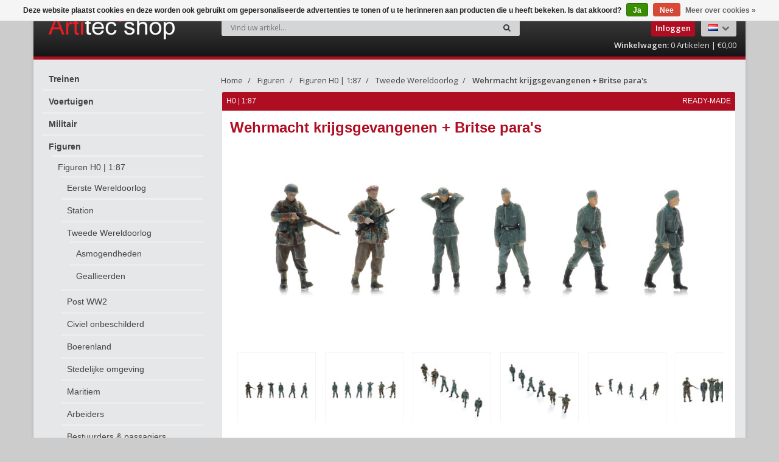

--- FILE ---
content_type: text/html;charset=utf-8
request_url: https://www.artitecshop.com/nl/wm-krijgsgevangenen-britse-paras-6x.html
body_size: 11974
content:
<!DOCTYPE html>
<!--[if IE 8]> <html class="ie8" lang="nl"> <![endif]-->
<!--[if IE 9]> <html class="ie9" lang="nl"> <![endif]-->
<!--[if !IE]><!--> <html lang="nl"> <!--<![endif]-->
<head>
  
  <meta charset="utf-8"/>
<!-- [START] 'blocks/head.rain' -->
<!--

  (c) 2008-2026 Lightspeed Netherlands B.V.
  http://www.lightspeedhq.com
  Generated: 21-01-2026 @ 03:06:47

-->
<link rel="canonical" href="https://www.artitecshop.com/nl/wm-krijgsgevangenen-britse-paras-6x.html"/>
<link rel="alternate" href="https://www.artitecshop.com/nl/index.rss" type="application/rss+xml" title="Nieuwe producten"/>
<link href="https://cdn.webshopapp.com/assets/cookielaw.css?2025-02-20" rel="stylesheet" type="text/css"/>
<meta name="robots" content="noodp,noydir"/>
<meta name="google-site-verification" content="Tmnd9mUz6g-qqmjY7yCLopzrmyj-eBBLv4ndW_SqzBk"/>
<meta name="google-site-verification" content="Tmnd9mUz6g-qqmjY7yCLopzrmyj-eBBLv4ndW_SqzBk"/>
<meta name="google-site-verification" content="Tmnd9mUz6g-qqmjY7yCLopzrmyj-eBBLv4ndW_SqzBk"/>
<meta property="og:url" content="https://www.artitecshop.com/nl/wm-krijgsgevangenen-britse-paras-6x.html?source=facebook"/>
<meta property="og:site_name" content="Artitecshop"/>
<meta property="og:title" content="WM Krijgsgevangenen + Britse para&#039;s (6x)"/>
<meta property="og:description" content="Onze missie is om door middel van modelbouw de historie zo realistisch mogelijk weer te geven."/>
<meta property="og:image" content="https://cdn.webshopapp.com/shops/28703/files/454477570/wehrmacht-krijgsgevangenen-britse-paras.jpg"/>
<!--[if lt IE 9]>
<script src="https://cdn.webshopapp.com/assets/html5shiv.js?2025-02-20"></script>
<![endif]-->
<!-- [END] 'blocks/head.rain' -->
  <title>WM Krijgsgevangenen + Britse para&#039;s (6x) - Artitecshop</title>
  <meta name="description" content="Onze missie is om door middel van modelbouw de historie zo realistisch mogelijk weer te geven." />
  <meta name="keywords" content="Wehrmacht, krijgsgevangenen, +, Britse, para&#039;s, Artitec Modelbouw, militaire modellen, tanks, treinen, H0, N, TT, Z, 1:72, modeltreinen, bouwpaketten, NS 6300, Plan U, vrachtwagens, DAF." />
  <meta name="viewport" content="width=device-width, initial-scale=1.0">
  <meta name="apple-mobile-web-app-capable" content="yes">
  <meta name="apple-mobile-web-app-status-bar-style" content="black">
  
  <link rel="shortcut icon" href="https://cdn.webshopapp.com/shops/28703/themes/117107/assets/favicon.ico?20251212154313" type="image/x-icon" />
  <link href='//fonts.googleapis.com/css?family=Open%20Sans:400,300,600%7COpen%20Sans:400,300,600%7COpen%20Sans:400,300,600' rel='stylesheet' type='text/css'>
  
  <link rel="stylesheet" href="https://cdn.webshopapp.com/shops/28703/themes/117107/assets/font-awesome-min.css?20251212154313">
  <link rel="stylesheet" href="https://cdn.webshopapp.com/shops/28703/themes/117107/assets/bootstrap-min.css?20251212154313">
  <link rel="stylesheet" href="https://cdn.webshopapp.com/shops/28703/themes/117107/assets/theme-department-min.css?20251212154313">
  <link rel="stylesheet" href="https://cdn.webshopapp.com/shops/28703/themes/117107/assets/settings.css?20251212154313" /> 
  <link rel="stylesheet" href="https://cdn.webshopapp.com/shops/28703/themes/117107/assets/artitec.css?20251212154313" />
  <link rel="stylesheet" href="https://cdn.webshopapp.com/shops/28703/themes/117107/assets/custom.css?20251212154313" />
  
  <script type="text/javascript" src="https://cdn.webshopapp.com/shops/28703/themes/117107/assets/jquery-1-11-0-min.js?20251212154313"></script>

  <!-- Home Screen Icons -->
  <link rel="apple-touch-icon" sizes="150x150" href="https://cdn.webshopapp.com/shops/28703/themes/117107/assets/artitec-home-screen-logo-150px.png?20251212154313" />
  <link rel="apple-touch-icon" sizes="180x180" href="https://cdn.webshopapp.com/shops/28703/themes/117107/assets/artitec-home-screen-logo-180px.png?20251212154313" />

</head>
<body class="lang-nl">
  <div class="wrapper-boxed">  
    <div class="stickyWrap">
    <div id="header" class="template--home2">
      <div class="container">
        <div class="row">
          <div class="col-md-3 col-sm-4 col-xs-6">
            <div id="logo">
              <a href="https://www.artitecshop.com/nl/" id="image-logo" title="Artitecshop" >
                <img src="https://cdn.webshopapp.com/shops/28703/themes/117107/assets/logo.png?20251119131554" class="img-responsive" alt="Artitecshop" />
              </a>
            </div><!-- /#logo -->
          </div><!-- /.col -->
          
          
          <div class="cart-outer col-md-3 col-sm-2 col-xs-6 no-padding-left">
                        
            <div id="cart">
              
                            
                            <a class="btn btn-custom btn-small loginbtn" href="https://www.artitecshop.com/nl/account/login/"><span>Inloggen</span><i class="fa fa-user fa-lg"></i></a>
                            <ul class="list-inline">
                <li class="dropdown language">
                  <span class="flag flag-container-nl"></span>
                  <i class="fa fa-chevron-down"></i>
                  <ul class="dropdown-menu pull-right" role="menu">
                                        <li class="language-nl">
                      <a href="https://www.artitecshop.com/nl/" lang="nl" title="Nederlands">
                        <span class="flag flag-container-nl"></span>
                      </a>
                    </li>
                                        <li class="language-de">
                      <a href="https://www.artitecshop.com/de/" lang="de" title="Deutsch">
                        <span class="flag flag-container-de"></span>
                      </a>
                    </li>
                                        <li class="language-en">
                      <a href="https://www.artitecshop.com/en/" lang="en" title="English">
                        <span class="flag flag-container-en"></span>
                      </a>
                    </li>
                                      </ul>
                </li>
              </ul>
                            
              <div class="simple-cart">
                <a href="https://www.artitecshop.com/nl/cart/" ><strong class="hidden-xs hidden-sm">Winkelwagen:</strong><i class="fa fa-shopping-cart fa-lg hidden-lg hidden-md"></i> 0 <span class="hidden-sm hidden-xs">Artikelen | €0,00</span></a>
              </div>
              
            </div><!-- End #cart -->
          </div><!-- /.col-md-3 -->
          
          
          <div class="search-outer col-sm-6 col-xs-12 search-col ">
            
            <form action="https://www.artitecshop.com/nl/search/" method="get" class="navbar-form navbar-search" role="search">
              <div class="input-group">
                <button type="submit" class="btn btn-default icon-search" style="margin-left:-1px;border-left:0;"><i class="fa fa-search"></i></button>
                <input type="text" name="q" class="search-query col-sm-4" style="border-right:0;" autocomplete="off" placeholder="Vind uw artikel..." value="" />
              </div>
            </form>    
            <div class="autocomplete dropdown-menu dropdown">
              <div class="products products-livesearch clearfix"></div>
              <div class="more clearfix"><a class="item-add-btn btn btn-custom2 btn-block livesearch" href="#">Bekijk alle resultaten <span>(0)</span></a></div>
              <div class="notfound">Geen producten gevonden...</div>
            </div>  
          </div><!-- /.search-col -->
          <script>
            // $(document).on('click',function(){
            //     $('.autocomplete').css('display', 'none');
            //   });
          </script>
          
          
          
                    <div class="usps--header col-md-12">
                                                          </div>
                  </div>
      </div><!-- /.container -->
    </div><!-- /#header -->    
      </div>
  <section id="content">
    <div class="container">
            <div itemscope itemtype="http://data-vocabulary.org/Product">
  <div class="row">      
    <aside class="col-md-3 col-sm-12 col-xs-12 sidebar no-padding-right sidebar-outer">
      <a class="btn btn-custom hidden-md hidden-lg no-padding catbtn" href="javascript:1" onclick="DisplayCatList()">Categorieën 
  <span class="plusmin-icon">
  <img class="open-plus "  src="[data-uri]" />
  <img class="open-min" src="[data-uri]" />
  </span>
</a>



<div id="sidebar01" class="homepage-sidemenu">
    
    
    
      
                            
    
  
  <ul class="sideMenu">
              
      <li data-id="4834640"><a href="https://www.artitecshop.com/nl/treinen/"  title="Treinen">Treinen</a>
                
      </li>
       
              
      <li data-id="4834733"><a href="https://www.artitecshop.com/nl/voertuigen/"  title="Voertuigen">Voertuigen</a>
                
      </li>
       
              
      <li data-id="4835399"><a href="https://www.artitecshop.com/nl/militair/"  title="Militair">Militair</a>
                
      </li>
       
              
      <li data-id="4835480"><a href="https://www.artitecshop.com/nl/figuren/" style="font-family: Arial Black, Helvetica, Verdana, sans-serif;" title="Figuren">Figuren</a>
                <ul class="dropdown-menu mega-menu sub">
                    <li><a href="https://www.artitecshop.com/nl/figuren/figuren-h0-187/" title="Figuren H0 | 1:87"style="font-family: Arial Black, Helvetica, Verdana, sans-serif;">Figuren H0 | 1:87</a>
                        <ul class="dropdown-menu mega-menu subsub">
                            <li><a href="https://www.artitecshop.com/nl/figuren/figuren-h0-187/eerste-wereldoorlog/" title="Eerste Wereldoorlog">Eerste Wereldoorlog</a>
                              </li>
                            <li><a href="https://www.artitecshop.com/nl/figuren/figuren-h0-187/station/" title="Station">Station</a>
                              </li>
                            <li><a href="https://www.artitecshop.com/nl/figuren/figuren-h0-187/tweede-wereldoorlog/" title="Tweede Wereldoorlog"style="font-family: Arial Black, Helvetica, Verdana, sans-serif;">Tweede Wereldoorlog</a>
                                <ul class="dropdown-menu mega-menu subsub">
                                    <li><a class="wordwrapMenu" href="https://www.artitecshop.com/nl/figuren/figuren-h0-187/tweede-wereldoorlog/asmogendheden/" title="Asmogendheden"style="font-family: Arial Black, Helvetica, Verdana, sans-serif;">Asmogendheden</a>

                                  

                  </li>
                                    <li><a class="wordwrapMenu" href="https://www.artitecshop.com/nl/figuren/figuren-h0-187/tweede-wereldoorlog/geallieerden/" title="Geallieerden">Geallieerden</a>

                                  

                  </li>
                                  </ul>
                            </li>
                            <li><a href="https://www.artitecshop.com/nl/figuren/figuren-h0-187/post-ww2/" title="Post WW2">Post WW2</a>
                              </li>
                            <li><a href="https://www.artitecshop.com/nl/figuren/figuren-h0-187/civiel-onbeschilderd/" title="Civiel onbeschilderd">Civiel onbeschilderd</a>
                              </li>
                            <li><a href="https://www.artitecshop.com/nl/figuren/figuren-h0-187/boerenland/" title="Boerenland">Boerenland</a>
                              </li>
                            <li><a href="https://www.artitecshop.com/nl/figuren/figuren-h0-187/stedelijke-omgeving/" title="Stedelijke omgeving">Stedelijke omgeving</a>
                              </li>
                            <li><a href="https://www.artitecshop.com/nl/figuren/figuren-h0-187/maritiem/" title="Maritiem">Maritiem</a>
                              </li>
                            <li><a href="https://www.artitecshop.com/nl/figuren/figuren-h0-187/arbeiders/" title="Arbeiders">Arbeiders</a>
                              </li>
                            <li><a href="https://www.artitecshop.com/nl/figuren/figuren-h0-187/bestuurders-passagiers/" title="Bestuurders &amp; passagiers">Bestuurders &amp; passagiers</a>
                              </li>
                            <li><a href="https://www.artitecshop.com/nl/figuren/figuren-h0-187/vrije-tijd/" title="Vrije tijd">Vrije tijd</a>
                              </li>
                          </ul>
                      </li>
                    <li><a href="https://www.artitecshop.com/nl/figuren/figuren-tt-1120/" title="Figuren TT | 1:120">Figuren TT | 1:120</a>
                      </li>
                    <li><a href="https://www.artitecshop.com/nl/figuren/figuren-n-1160/" title="Figuren N | 1:160">Figuren N | 1:160</a>
                      </li>
                    <li><a href="https://www.artitecshop.com/nl/figuren/figuren-z-1220/" title="Figuren Z | 1:220">Figuren Z | 1:220</a>
                      </li>
                    <li><a href="https://www.artitecshop.com/nl/figuren/172/" title="1:72">1:72</a>
                      </li>
                  </ul>
                
      </li>
       
              
      <li data-id="4835495"><a href="https://www.artitecshop.com/nl/schepen/"  title="Schepen">Schepen</a>
                
      </li>
       
              
      <li data-id="4627838"><a href="https://www.artitecshop.com/nl/gebouwen/"  title="Gebouwen">Gebouwen</a>
                
      </li>
       
              
      <li data-id="4627985"><a href="https://www.artitecshop.com/nl/scenery/"  title="Scenery">Scenery</a>
                
      </li>
       
              
      <li data-id="4834790"><a href="https://www.artitecshop.com/nl/toebehoren/"  title="Toebehoren">Toebehoren</a>
                
      </li>
       
              
          </ul>
  
    
  <div class="recentbox">
    <table>
      <tr>
        <th colspan="2">Recent bekeken</th>
      </tr> 
            <tr>
        <td><a href="https://www.artitecshop.com/nl/wm-krijgsgevangenen-britse-paras-6x.html"><img src="https://cdn.webshopapp.com/shops/28703/files/454477570/75x75x2/image.jpg" alt="Wehrmacht krijgsgevangenen + Britse para&#039;s" /></a></td>
        <td><a href="https://www.artitecshop.com/nl/wm-krijgsgevangenen-britse-paras-6x.html"><h5>Wehrmacht krijgsgevangenen + Britse para&#039;s</h5><span>€26,60</span></a></td>
      </tr>
          </table>
  </div>
  
  </div>





<script>
function DisplayCatList(){
  $( "#sidebar01" ).toggleClass( "showsidebar" );
  $( ".catbtn" ).toggleClass( "active" );
}  
</script>

      <div class="md-margin"></div><!-- space -->
    </aside>
    
    <div class="col-md-9 col-sm-12 col-xs-12 main-content productpage">
      
      <div id="breadcrumb-container">
        <ul class="breadcrumb">
                                        
            <li><a href="https://www.artitecshop.com/nl/" title="Home">Home</a></li>
                      
                                    <li> <a href="https://www.artitecshop.com/nl/figuren/">Figuren</a></li>
              
                                                <li> <a href="https://www.artitecshop.com/nl/figuren/figuren-h0-187/">Figuren H0 | 1:87</a></li>
              
                                                <li> <a href="https://www.artitecshop.com/nl/figuren/figuren-h0-187/tweede-wereldoorlog/">Tweede Wereldoorlog</a></li>
                                                                        
            <li> <a class="active" href="https://www.artitecshop.com/nl/wm-krijgsgevangenen-britse-paras-6x.html">Wehrmacht krijgsgevangenen + Britse para&#039;s</a></li>
            
                            </ul>
      </div>
      
      <div class="item clearfix nohover single-item"  style="border-bottom-left-radius:3px;border-bottom-right-radius:3px;padding-bottom:20px">
        <div class="productpage-tagcontainer item-tag-container">
                    
                      
                      
                H0 | 1:87          
                      
                        
                      
                      
                                          
          
                      
                                          <span style="float:right"> ready-made</span>
          
                      
                    
        </div>
        <div class="col-md-12 col-sm-12 col-xs-12 product-viewer no-padding-right no-padding-left">      
          
          <div id="product-image-container">  
            <h1 class="product-name"><span itemprop="name">Wehrmacht krijgsgevangenen + Britse para&#039;s</span></h1>        
            <figure style="max-height:400px">
              <img src="https://cdn.webshopapp.com/shops/28703/files/454477570/wehrmacht-krijgsgevangenen-britse-paras.jpg" data-original-url="https://cdn.webshopapp.com/shops/28703/files/454477570/wehrmacht-krijgsgevangenen-britse-paras.jpg" class="img-responsive featured" style="margin:auto;max-height:400px!important;width:auto!important;" itemprop="image" alt="Wehrmacht krijgsgevangenen + Britse para&#039;s" />
            </figure>
            <div class="product-image-container carousel-wrapper">
              <div class="pp-product-image-slider owl-carousel">
                                                <div class="item">
                  <a href="https://cdn.webshopapp.com/shops/28703/files/454477570/wehrmacht-krijgsgevangenen-britse-paras.jpg" class="fancybox-thumb" data-fancybox-group="group1" title="Wehrmacht krijgsgevangenen + Britse para&#039;s">
                    <img src="https://cdn.webshopapp.com/shops/28703/files/454477570/100x100x2/wehrmacht-krijgsgevangenen-britse-paras.jpg" width="100" height="100" data-featured-url="https://cdn.webshopapp.com/shops/28703/files/454477570/wehrmacht-krijgsgevangenen-britse-paras.jpg" data-original-url="https://cdn.webshopapp.com/shops/28703/files/454477570/wehrmacht-krijgsgevangenen-britse-paras.jpg" alt="Wehrmacht krijgsgevangenen + Britse para&#039;s" class="lazyOwl img-responsive" />
                  </a>
                </div>   
                                                                <div class="item">
                  <a href="https://cdn.webshopapp.com/shops/28703/files/454477571/wehrmacht-krijgsgevangenen-britse-paras.jpg" class="fancybox-thumb" data-fancybox-group="group1" title="Wehrmacht krijgsgevangenen + Britse para&#039;s">
                    <img src="https://cdn.webshopapp.com/shops/28703/files/454477571/100x100x2/wehrmacht-krijgsgevangenen-britse-paras.jpg" width="100" height="100" data-featured-url="https://cdn.webshopapp.com/shops/28703/files/454477571/wehrmacht-krijgsgevangenen-britse-paras.jpg" data-original-url="https://cdn.webshopapp.com/shops/28703/files/454477571/wehrmacht-krijgsgevangenen-britse-paras.jpg" alt="Wehrmacht krijgsgevangenen + Britse para&#039;s" class="lazyOwl img-responsive" />
                  </a>
                </div>   
                                                                <div class="item">
                  <a href="https://cdn.webshopapp.com/shops/28703/files/454477572/wehrmacht-krijgsgevangenen-britse-paras.jpg" class="fancybox-thumb" data-fancybox-group="group1" title="Wehrmacht krijgsgevangenen + Britse para&#039;s">
                    <img src="https://cdn.webshopapp.com/shops/28703/files/454477572/100x100x2/wehrmacht-krijgsgevangenen-britse-paras.jpg" width="100" height="100" data-featured-url="https://cdn.webshopapp.com/shops/28703/files/454477572/wehrmacht-krijgsgevangenen-britse-paras.jpg" data-original-url="https://cdn.webshopapp.com/shops/28703/files/454477572/wehrmacht-krijgsgevangenen-britse-paras.jpg" alt="Wehrmacht krijgsgevangenen + Britse para&#039;s" class="lazyOwl img-responsive" />
                  </a>
                </div>   
                                                                <div class="item">
                  <a href="https://cdn.webshopapp.com/shops/28703/files/454477575/wehrmacht-krijgsgevangenen-britse-paras.jpg" class="fancybox-thumb" data-fancybox-group="group1" title="Wehrmacht krijgsgevangenen + Britse para&#039;s">
                    <img src="https://cdn.webshopapp.com/shops/28703/files/454477575/100x100x2/wehrmacht-krijgsgevangenen-britse-paras.jpg" width="100" height="100" data-featured-url="https://cdn.webshopapp.com/shops/28703/files/454477575/wehrmacht-krijgsgevangenen-britse-paras.jpg" data-original-url="https://cdn.webshopapp.com/shops/28703/files/454477575/wehrmacht-krijgsgevangenen-britse-paras.jpg" alt="Wehrmacht krijgsgevangenen + Britse para&#039;s" class="lazyOwl img-responsive" />
                  </a>
                </div>   
                                                                <div class="item">
                  <a href="https://cdn.webshopapp.com/shops/28703/files/454477577/wehrmacht-krijgsgevangenen-britse-paras.jpg" class="fancybox-thumb" data-fancybox-group="group1" title="Wehrmacht krijgsgevangenen + Britse para&#039;s">
                    <img src="https://cdn.webshopapp.com/shops/28703/files/454477577/100x100x2/wehrmacht-krijgsgevangenen-britse-paras.jpg" width="100" height="100" data-featured-url="https://cdn.webshopapp.com/shops/28703/files/454477577/wehrmacht-krijgsgevangenen-britse-paras.jpg" data-original-url="https://cdn.webshopapp.com/shops/28703/files/454477577/wehrmacht-krijgsgevangenen-britse-paras.jpg" alt="Wehrmacht krijgsgevangenen + Britse para&#039;s" class="lazyOwl img-responsive" />
                  </a>
                </div>   
                                                                <div class="item">
                  <a href="https://cdn.webshopapp.com/shops/28703/files/454477578/wehrmacht-krijgsgevangenen-britse-paras.jpg" class="fancybox-thumb" data-fancybox-group="group1" title="Wehrmacht krijgsgevangenen + Britse para&#039;s">
                    <img src="https://cdn.webshopapp.com/shops/28703/files/454477578/100x100x2/wehrmacht-krijgsgevangenen-britse-paras.jpg" width="100" height="100" data-featured-url="https://cdn.webshopapp.com/shops/28703/files/454477578/wehrmacht-krijgsgevangenen-britse-paras.jpg" data-original-url="https://cdn.webshopapp.com/shops/28703/files/454477578/wehrmacht-krijgsgevangenen-britse-paras.jpg" alt="Wehrmacht krijgsgevangenen + Britse para&#039;s" class="lazyOwl img-responsive" />
                  </a>
                </div>   
                                                                <div class="item">
                  <a href="https://cdn.webshopapp.com/shops/28703/files/454477581/wehrmacht-krijgsgevangenen-britse-paras.jpg" class="fancybox-thumb" data-fancybox-group="group1" title="Wehrmacht krijgsgevangenen + Britse para&#039;s">
                    <img src="https://cdn.webshopapp.com/shops/28703/files/454477581/100x100x2/wehrmacht-krijgsgevangenen-britse-paras.jpg" width="100" height="100" data-featured-url="https://cdn.webshopapp.com/shops/28703/files/454477581/wehrmacht-krijgsgevangenen-britse-paras.jpg" data-original-url="https://cdn.webshopapp.com/shops/28703/files/454477581/wehrmacht-krijgsgevangenen-britse-paras.jpg" alt="Wehrmacht krijgsgevangenen + Britse para&#039;s" class="lazyOwl img-responsive" />
                  </a>
                </div>   
                                                                <div class="item">
                  <a href="https://cdn.webshopapp.com/shops/28703/files/454477583/wehrmacht-krijgsgevangenen-britse-paras.jpg" class="fancybox-thumb" data-fancybox-group="group1" title="Wehrmacht krijgsgevangenen + Britse para&#039;s">
                    <img src="https://cdn.webshopapp.com/shops/28703/files/454477583/100x100x2/wehrmacht-krijgsgevangenen-britse-paras.jpg" width="100" height="100" data-featured-url="https://cdn.webshopapp.com/shops/28703/files/454477583/wehrmacht-krijgsgevangenen-britse-paras.jpg" data-original-url="https://cdn.webshopapp.com/shops/28703/files/454477583/wehrmacht-krijgsgevangenen-britse-paras.jpg" alt="Wehrmacht krijgsgevangenen + Britse para&#039;s" class="lazyOwl img-responsive" />
                  </a>
                </div>   
                                     
              </div><!--purchased-images-slider -->
                            <div class="carousel-controls">
                <div id="product-image-slider-prev" class="carousel-btn carousel-btn-prev"></div><!-- End .carousel-prev -->
                <div id="product-image-slider-next" class="carousel-btn carousel-btn-next carousel-space"></div><!-- End .carousel-next -->
              </div><!-- End .carousel-controllers -->  
                          </div>     
          </div><!-- product-image-container -->   
          
          
        </div><!-- End .col-md-6 -->
        
        <div class="col-md-12 col-sm-12 col-xs-12 no-padding" id="product">
                              <div class="row">
            <div class="col-md-6"><h4 class="producttitle">Wehrmacht krijgsgevangenen + Britse para&#039;s</h4></div>
            <div class="item-price-container actualprice col-md-6" style="text-align:center;">
              
                            <span class="item-price" style="font-size:30px!important;font-family:arial black, arial">€26,60 </span>
              <span class="vat"><span class="vat">Incl. btw, exclusief verzendkosten</span>
            </div>
          </div>
          <form action="https://www.artitecshop.com/nl/cart/add/298988147/" id="product_configure_form" method="post" role="form" style="clear: both;">
            <div class="row">
              <div class="col-md-6">
                <div class="item-meta-container clearfix">
                  <div class="reviews-wrap">              
                    <div class="item-price-container no-reviews priceInfo">
                      <span class="item-price">Artikelnummer: 5870065</span> 
                      <span class="item-price">Voorraad: <i class="fa fa-circle" style="color:green"></i></span>
                                            <span class="item-price addtowishlist"><a href="/account/wishlistAdd/150772200/">Aan verlanglijst toevoegen <i class="fa fa-heart"></i></a></span>
                    </div>
                  </div>
                </div>
              </div>
              <div class="col-md-6 addtocartouter" style="padding-top:10px;">
                                <input type="hidden" name="bundle_id" id="product_configure_bundle_id" value="">

                                
                                <div class="wrap addtocartwrapper">
                  <div class="custom-quantity-input" style="float:left">
                    <input type="text" name="quantity" value="1">
                    <a href="javascript:;" onclick="updateQuantity('up');" class="up quantity-btn quantity-input-up"><i class="fa fa-plus"></i></a>
                    <a href="javascript:;" onclick="updateQuantity('down');" class="down quantity-btn quantity-input-down"><i class="fa fa-minus"></i></a>
                  </div>
                  <a href="javascript:;" onclick="$('#product_configure_form').submit();" class="btn btn-custom-2 btn-addtocart" title="Bestel"><span>Bestel</span></a>
                </div><!-- .wrap -->
                              </div>
            </div>
            <span itemprop="offerDetails" itemscope itemtype="http://data-vocabulary.org/Offer">
              <meta itemprop="currency" content="EUR" />
            </span>
            <meta itemprop="price" content="26,60" />
            
            <div class="product-add clearfix">
              
                            
            </div><!-- .product-add -->
                      </form>
                  </div>
        
        
        
        <div class="product-page-section clearfix first" id="description" style="margin-top: 0px">
          <div class="col-md-12 col-sm-12 col-xs-12 no-padding">
            <div class="product-content-wrap">
              <h3 class="custom-title first">Productomschrijving</h3>
              
                 
              
              <p>Artitec figuren zijn stuk voor stuk met de hand beschilderd in realistische tonen. Vaak zijn voor één set meer dan tien verschillende kleuren nodig. Veel van onze figurensets worden gecombineerd met fijn etswerk dat voor extra detaillering zorgt.</p>
            </div>
          </div>
          <div style="height:45px;"> </div>
          <div class="col-md-12 col-sm-12 col-xs-12 no-padding">
                        <div class="specs">
              <h3 class="custom-title">Product specificaties</h3>
              <ul class="product-details-list">
                                <li><span class="spec-label">Schaal:</span><span class="spec-value">H0 | 1:87</span></li>
                                <li><span class="spec-label">Materiaal:</span><span class="spec-value">Handbeschilderd 3D druk of resin en/of etswerk</span></li>
                                <li><span class="spec-label">Aantal figuren in de set:</span><span class="spec-value"></span></li>
                              </ul>
            </div>
                                    
            
          </div>
          
          
        </div>
                
                
     
      </div>
     
            
    </div>
  </div><!--/.row -->
</div>
</div>
<script>
  $(function() {
    var windowWidth = $(window).width();
    
    if( windowWidth > 768){
      $(document).on('mouseenter', '.product-viewer .pp-product-image-slider.owl-carousel img', function(e) {
        $('.product-viewer #product-image-container figure .featured').attr('src', $(this).attr('data-featured-url')).attr('data-original-url', $(this).attr('data-original-url'));
        /*$('.zoomImg').remove();
        $('.product-viewer #product-image-container figure').zoom({
          on: 'mouseover'
        });*/
      });
     /* $('.product-viewer #product-image-container figure').zoom({
        on: 'mouseover'
      });*/
      $('.fancybox-thumb').fancybox({
        padding: 0,
        openEffect: 'elastic',
        closeEffect: 'elastic',
        prevEffect: 'elastic',
        nextEffect: 'elastic',
        helpers: {
          title: {
            type: 'float'
          },
          thumbs: {
            width: 100,
            height: 100
          },
          overlay: {
            locked: false
          } //fixes background shift
        },
        keys: {
          close: [27, 32]
        }
      });
    }
  });
</script>      
    </div>
  </section><!-- End #content -->
  
  <footer id="footer">       
    <div class="container">
      <div class="row">
        <div class="col-md-3 col-sm-4 col-xs-12 hidden-sm hidden-xs f-widget">
          <a href="https://www.artitecshop.com/nl/" id="image-logo2" title="Artitecshop" >
            <img src="https://cdn.webshopapp.com/shops/28703/themes/117107/assets/logo.png?20251119131554" alt="Artitecshop" class="img-responsive"/>
          </a>
          <ul class="links contactlinks">
            <li class="beschrijving"></li>
            <li class="shop"><b>Artitecshop</b></li>
            <li>Papaverweg 29b</li>
            <li>1032 KE Amsterdam</li>
            <li>Nederland</li>
            <li>020-435 00 50</li>
          </ul>
          
                                        
        </div><!-- End .widget -->
        
        
        <div class="col-md-9">
          <div class="row">
            
            <div class="col-md-12">
              <form class="form-inline quick-search-form" id="form-newsletter" action="https://www.artitecshop.com/nl/account/newsletter/" method="post">
                <div class="form-group nieuwsbrief">
                  <span>Lees onze nieuwsbrief:</span>
                  <input type="hidden" name="key" value="816a41e2a31fff4ae192fa82a8f681c0" />
                  <input type="text" name="email" id="newsletter-email" value="" placeholder="E-mail adres" class="form-control" style="max-width:250px;"/>
                  <button type="submit" class="btn btn-custom-2">
                    Aanmelden
                  </button>
                                    <ul class="social-links">
                    <li class="volgons">Volg ons:</li>
                    <li><a href="https://www.facebook.com/artitec" class="social-icon icon-facebook" title="Facebook" target="_blank"></a></li>                                        <li><a href="https://plus.google.com/+ArtitecMaquettebouwBVAmsterdam" class="social-icon icon-google" target="_blank"></a></li>                    <li><a href="https://nl.pinterest.com/artitec/" class="social-icon icon-pinterest" target="_blank"></a></li>                                                                                                  </ul>
                                  </div>
              </form>
              <div class="mobile-contact">
                <p><a href="/cdn-cgi/l/email-protection#b7ded9d1d8f7d6c5c3dec3d2d4c4dfd8c799d4d8da" target="_blank">Contact: <span class="klantenservice-mail"><span class="__cf_email__" data-cfemail="3a53545c557a5b484e534e5f594952554a14595557">[email&#160;protected]</span><span><a></p>
                <p><a href="tel:020-435 00 50" target="_blank" >Klantenservice: <span class="klantenservice-telefoon">020-435 00 50</span><a></p>
              </div>
            </div>
            
            
            <div class="col-md-3 col-sm-4 col-xs-12 hide-for-xs f-widget">
              
              <h3 class="custom-title">Over ons <span class="plusmin-icon hidden-lg hidden-md openbtn"><img class="open-plus "  src="[data-uri]" /><img class="open-min" src="[data-uri]" /></span></h3>
              <div class="resp-wrap">
                <ul class="links">
                  
                                    <li><a href="https://www.artitecshop.com/nl/service/about/" title="Geschiedenis">Geschiedenis</a></li>
                                    <li><a href="https://www.artitecshop.com/nl/service/bedrijfsgegevens/" title="Bedrijfsgegevens">Bedrijfsgegevens</a></li>
                                    <li><a href="https://www.artitecshop.com/nl/service/general-terms-conditions/" title="Algemene voorwaarden">Algemene voorwaarden</a></li>
                                  </ul>
              </div>
            </div><!-- End .widget -->       
            
            <div class="col-md-3 col-sm-4 col-xs-12 hide-for-xs f-widget">
              <h3 class="custom-title">Mijn account <span class="plusmin-icon hidden-lg hidden-md openbtn"><img class="open-plus  "  src="[data-uri]" /><img class="open-min" src="[data-uri]" /></span></h3>
              <div class="resp-wrap">
                <ul class="links">
                                    <li><a href="https://www.artitecshop.com/nl/account/information/" title="Account informatie">Account informatie</a></li>
                                    <li><a href="https://www.artitecshop.com/nl/account/orders/" title="Mijn bestellingen">Mijn bestellingen</a></li>
                                    <li><a href="https://www.artitecshop.com/nl/account/tickets/" title="Mijn Tickets">Mijn Tickets</a></li>
                                    <li><a href="https://www.artitecshop.com/nl/account/wishlist/" title="Mijn verlanglijst">Mijn verlanglijst</a></li>
                                    <li><a href="https://www.artitecshop.com/nl/account/newsletters/" title="Nieuwsbrief">Nieuwsbrief</a></li>
                                    <li><a href="https://www.artitecshop.com/nl/account/logout/" title="Uitloggen">Uitloggen</a></li>
                                  </ul>
              </div>
            </div><!-- End .widget --> 
            
            
            <div class="col-md-3 col-sm-4 col-xs-12 hide-for-xs f-widget">
              
              <h3 class="custom-title">Service <span class="plusmin-icon hidden-lg hidden-md openbtn"><img class="open-plus  "  src="[data-uri]" /><img class="open-min" src="[data-uri]" /></span></h3>
              <div class="resp-wrap">
                <ul class="links">
                                    <li><a href="https://www.artitecshop.com/nl/service/payment-methods/" title="Betaalmethoden">Betaalmethoden</a></li>
                                    <li><a href="https://www.artitecshop.com/nl/service/verzenden-en-retourneren/" title="Verzenden &amp; retourneren">Verzenden &amp; retourneren</a></li>
                                    <li><a href="https://www.artitecshop.com/nl/service/reclamaties/" title="Reclamaties">Reclamaties</a></li>
                                    <li><a href="https://www.artitecshop.com/nl/service/" title="Klantenservice">Klantenservice</a></li>
                                  </ul>
              </div>
            </div><!-- End .widget -->
            
            
            <div class="col-md-3 col-sm-4 col-xs-12 hide-for-xs f-widget">
              <h3 class="custom-title">Info <span class="plusmin-icon hidden-lg hidden-md openbtn"><img class="open-plus " src="[data-uri]" /><img class="open-min" src="[data-uri]" /></span></h3>
              <div class="resp-wrap">
                <ul class="links">
                                    <li><a href="https://www.artitecshop.com/nl/service/beursagenda/" title="Beursagenda">Beursagenda</a></li>
                                    <li><a href="https://www.artitecshop.com/nl/blogs/nieuws/" title="Artitec Nieuws">Artitec Nieuws</a></li>
                                    <li><a href="https://www.artitecshop.com/nl/service/privacy-policy/" title="Privacy Policy">Privacy Policy</a></li>
                                  </ul>
              </div>
            </div><!-- End .widget -->  
            
            
                                    
          </div>
        </div>
      </div>
      
      
    </div><!-- End .container -->
    
    
    <div id="footer-bottom">
      <div class="container">
        <div class="row">
          <div class="col-md-7 col-sm-7 col-xs-12 footer-social-links-container copyright" >
            <p>&copy; Artitecshop -
              Powered by
                            <a href="https://www.lightspeedhq.nl/" title="Lightspeed" target="_blank">Lightspeed</a>
                                          <!--- Design by <a rel="nofollow" style="color:#ff8c12;!important" title="Webdinge.nl" href="http://www.webdinge.nl">Webdinge.nl</a>-->
               </p>
          </div><!-- End .col-md-7 -->
          
          <div class="col-md-5 col-sm-5 col-xs-12 footer-text-container">
            <ul>
                            <li><a href="https://www.artitecshop.com/nl/service/payment-methods/" title="Betaalmethoden">
                <img src="https://cdn.webshopapp.com/assets/icon-payment-paypal.png?2025-02-20" title="PayPal" alt="PayPal" class="img-responsive"/>
                </a>
              </li>
                          </ul>
          </div><!-- End .col-md-5 -->
        </div><!-- End .row -->
        
      </div><!-- End .container -->
    </div><!-- End #footer-bottom -->
  </footer>  
  <div id="none"></div>
  
    
  
  </div>  <script data-cfasync="false" src="/cdn-cgi/scripts/5c5dd728/cloudflare-static/email-decode.min.js"></script><script type="text/javascript" src="https://cdn.webshopapp.com/shops/28703/themes/117107/assets/bootstrap-min.js?20251212154313"></script>
  <script type="text/javascript" src="https://cdn.webshopapp.com/shops/28703/themes/117107/assets/jquery-themepunch-plugins-min.js?20251212154313"></script>
  <script type="text/javascript" src="https://cdn.webshopapp.com/shops/28703/themes/117107/assets/jquery-themepunch-revolution-min.js?20251212154313"></script>
  <script type="text/javascript" src="https://cdn.webshopapp.com/shops/28703/themes/117107/assets/jquery-ui-min.js?20251212154313"></script>
  <script type="text/javascript" src="https://cdn.webshopapp.com/shops/28703/themes/117107/assets/owl-carousel-min.js?20251212154313"></script>
  <script type="text/javascript" src="https://cdn.webshopapp.com/shops/28703/themes/117107/assets/jquery-zoom-1-7-0.js?20251212154313"></script>
  <script type="text/javascript" src="https://cdn.webshopapp.com/shops/28703/themes/117107/assets/jquery-fancybox-pack.js?20251212154313"></script>
  <script type="text/javascript" src="https://cdn.webshopapp.com/shops/28703/themes/117107/assets/jquery-fancybox-2-1-4-thumbs.js?20251212154313"></script>
  <script type="text/javascript" src="https://cdn.webshopapp.com/shops/28703/themes/117107/assets/jquery-sticky.js?20251212154313"></script>
  <script type="text/javascript" src="https://cdn.webshopapp.com/shops/28703/themes/117107/assets/theme-department-min.js?20251212154313"></script>
  <script type="text/javascript" src="https://cdn.webshopapp.com/shops/28703/themes/117107/assets/whatsapp-button.js?20251212154313"></script>
  <script type="text/javascript" src="https://cdn.webshopapp.com/assets/gui.js?2025-02-20"></script>
  <script type="text/javascript" src="https://cdn.webshopapp.com/assets/gui-responsive-2-0.js?2025-02-20"></script>
  
  <script>
    
    var wqsSettings = JSON.parse('{"background_color_webshop":"#e6e7e9","background_image":{"width":1,"height":1,"src":"https:\/\/cdn.webshopapp.com\/shops\/28703\/themes\/117107\/assets\/background-image.png?20251119131554"},"background_position":"top left","background_repeat":"no-repeat fixed","banner1":false,"banner1_link":null,"banner2":false,"banner2_link":null,"banner3":false,"banner3_link":null,"banner4":false,"banner4_link":null,"banner_sidebar":"banner-sidebar.png","banner_sidebar_link":"#","beschrijving":null,"body_font_size":"13px","body_google_webfonts":"Open Sans","button_secondary_color":"#67676a","button_social_buttons":"#4e4e56","button_text_color":"#ffffff","deals_url":"collection\/offers","email":"info@artitecshop.com","favicon":"favicon.ico","fixedheader":".stickyWrap","footer_bg_color":"#2f2d2e","footer_text_color":"#ffffff","header_top":"#2f2d2e","header_top_text":"#cccccc","headings_google_webfonts":"Open Sans","hide_blog":1,"hide_blog_sidebar":1,"hide_brandname":0,"hide_brands":1,"hide_brands_filter":1,"hide_cat_names":0,"hide_category_image":0,"hide_disc_label":1,"hide_ean":0,"hide_extra_product_buttons":1,"hide_fb_widget":1,"hide_menu_newest":1,"hide_menu_offer":1,"hide_menu_popular":1,"hide_newsletter":0,"hide_products_deals":0,"hide_products_frontpage_newest":0,"hide_products_frontpage_popular":1,"hide_qs":1,"hide_review_stars":1,"hide_rss_feed":1,"hide_tags":1,"hide_tags_product_page":1,"homepage_style":"home2","inner_header":"#2f2d2e","item_bg":"#ffffff","keurmerk":false,"keurmerk_link":null,"kiyoh":null,"kiyoh_geo":".nl","label":0,"label_color":"#ff7700","land":"Nederland","logo":{"width":470,"height":68,"src":"https:\/\/cdn.webshopapp.com\/shops\/28703\/themes\/117107\/assets\/logo.png?20251119131554"},"main_nav":"#2f2d2e","menu_banner":"menu-banner.png","menu_banner_link":"#","menu_google_webfonts":"Open Sans","menu_style":"menu_style1","nav":"#2f2d2e","nav_highlight":"#888888","nav_text_color":"#ffffff","nav_text_color_hover":"#2f2d2e","postcode":"1032 KE Amsterdam","primary_color":"#af0d22","product_border_color":"#f5f5f5","sale_label_color":"#b81d18","setting_brands":1,"show_stock_level":0,"simpel_slider_1":{"width":1000,"height":300,"src":"https:\/\/cdn.webshopapp.com\/shops\/28703\/themes\/117107\/v\/2759361\/assets\/simpel-slider-1.png?20251212154312"},"simpel_slider_2":{"width":1000,"height":300,"src":"https:\/\/cdn.webshopapp.com\/shops\/28703\/themes\/117107\/v\/2756281\/assets\/simpel-slider-2.png?20251212154312"},"simpel_slider_3":{"width":1000,"height":300,"src":"https:\/\/cdn.webshopapp.com\/shops\/28703\/themes\/117107\/v\/2689913\/assets\/simpel-slider-3.png?20250801155818"},"simpel_slider_4":{"width":1000,"height":422,"src":"https:\/\/cdn.webshopapp.com\/shops\/28703\/themes\/117107\/v\/2759361\/assets\/simpel-slider-4.png?20251212154312"},"simpel_slider_5":{"width":1000,"height":300,"src":"https:\/\/cdn.webshopapp.com\/shops\/28703\/themes\/117107\/v\/2706335\/assets\/simpel-slider-5.png?20251010092958"},"simpel_slider_link_1":"sliderLink1","simpel_slider_link_2":"sliderLink2","simpel_slider_link_3":"sliderLink3","simpel_slider_link_4":"sliderLink4","simpel_slider_link_5":"sliderLink5","simpel_slider_titel_1":"The Ford Truck saves valuable minutes","simpel_slider_titel_2":"Belletje trekken","simpel_slider_titel_3":"Opraapwagen voor de hooioogst","simpel_slider_titel_4":"Duitse platte wagens voor de USATC","simpel_slider_titel_5":"Mark IV  Beutepanzerwagen Dora","slide1":null,"slide1_link":null,"slide1_sub_image":null,"slide1_subtitle":null,"slide1_subtitle_color":"#ffffff","slide1_title":null,"slide1_title_color":"#ffffff","slide1_title_position":"center","slide2":null,"slide2_link":null,"slide2_sub_image":null,"slide2_subtitle":null,"slide2_subtitle_color":"#ffffff","slide2_title":null,"slide2_title_color":"#ffffff","slide2_title_position":"20","slide3":null,"slide3_link":null,"slide3_sub_image":null,"slide3_subtitle":null,"slide3_subtitle_color":"#000000","slide3_title":null,"slide3_title_color":"#ffffff","slide3_title_position":"20","slider_speed":"6000","slider_type":"Owlcarousel","social_facebook":"http:\/\/www.facebook.com\/artitec","social_google":"https:\/\/plus.google.com\/+ArtitecMaquettebouwBVAmsterdam","social_instagram":null,"social_pinterest":"https:\/\/nl.pinterest.com\/artitec\/","social_tumblr":null,"social_twitter":null,"social_youtube":null,"socialbar_facebook":"seoshop","straat":"Papaverweg 29b","telefoon":"020-435 00 50","template_layout":1,"text_color":"#676767","text_color_social_icons":"#d9d9d9","tfc":null,"topmenu":0,"topnav":0,"trusted_shops":"standard","trusted_shops_id":null,"ts":null,"usp1":null,"usp1_icon":"fa-check-circle","usp1_link":"#","usp2":null,"usp2_icon":"fa-check-circle","usp2_link":"#","usp3":null,"usp3_icon":"fa-check-circle","usp3_link":"#","usp4":null,"usp4_icon":"fa-check-circle","usp4_link":"#","usp5":"usp5.png","usp5_link":"#","usp_text_color":"#7bbd42","whatsapp":0,"whatsapp_text":"Share","wwk":null,"yotpo":0,"yotpo_appkey":null}');
    var ajaxTranslations = {"Add":"Toevoegen","Wishlist":"Verlanglijst","Information":"Informatie","Add to wishlist":"Aan verlanglijst toevoegen","Compare":"Vergelijk","Add to compare":"Toevoegen om te vergelijken","Items":"Artikelen","Related products":"Gerelateerde producten","Article number":"Artikelnummer","Brand":"Merk","Availability":"Beschikbaarheid","Delivery time":"Levertijd","In stock":"Op voorraad","Out of stock":"Niet op voorraad","Sale":"Sale","Quick shop":"Quick shop","Edit":"Bewerken","Checkout":"Bestellen","Unit price":"Stukprijs","Make a choice":"Maak een keuze","":""};
    var searchUrl = 'https://www.artitecshop.com/nl/search/';
    var fixedHeader = '.stickyWrap';
           var account = false;
              
        var offerUrl = "collection/offers/";
                 var sliderCount = 4;
                    
           function updateQuantity(way) {
           var quantity = parseInt($('.custom-quantity-input input').val());
          if (way == 'up') {
            if (quantity < 10000) {
              quantity++;
                } else {
                quantity = 10000;
            }
          } else {
            if (quantity > 1) {
              quantity--;
                } else {
                quantity = 1;
            }
          }
          $('.custom-quantity-input input').val(quantity);
         }
         
  </script>
  <!-- [START] 'blocks/body.rain' -->
<script>
(function () {
  var s = document.createElement('script');
  s.type = 'text/javascript';
  s.async = true;
  s.src = 'https://www.artitecshop.com/nl/services/stats/pageview.js?product=150772200&hash=cc54';
  ( document.getElementsByTagName('head')[0] || document.getElementsByTagName('body')[0] ).appendChild(s);
})();
</script>
  
<!-- Global site tag (gtag.js) - Google Analytics -->
<script async src="https://www.googletagmanager.com/gtag/js?id=G-SKLWKTZ2ES"></script>
<script>
    window.dataLayer = window.dataLayer || [];
    function gtag(){dataLayer.push(arguments);}

        gtag('consent', 'default', {"ad_storage":"denied","ad_user_data":"denied","ad_personalization":"denied","analytics_storage":"denied","region":["AT","BE","BG","CH","GB","HR","CY","CZ","DK","EE","FI","FR","DE","EL","HU","IE","IT","LV","LT","LU","MT","NL","PL","PT","RO","SK","SI","ES","SE","IS","LI","NO","CA-QC"]});
    
    gtag('js', new Date());
    gtag('config', 'G-SKLWKTZ2ES', {
        'currency': 'EUR',
                'country': 'NL'
    });

        gtag('event', 'view_item', {"items":[{"item_id":"8720168707734","item_name":"Wehrmacht krijgsgevangenen + Britse para's","currency":"EUR","item_brand":"","item_variant":"Standaard","price":26.6,"quantity":1,"item_category":"Asmogendheden"}],"currency":"EUR","value":26.6});
    </script>
  <script type="text/javascript">
    var _mfq = _mfq || [];
    (function() {
        var mf = document.createElement("script");
        mf.type = "text/javascript"; mf.async = true;
        mf.src = "//cdn.mouseflow.com/projects/9520709c-a661-46fe-b514-c79a438f4253.js";
        document.getElementsByTagName("head")[0].appendChild(mf);
    })();
</script>
<script>
var _ac = {}; var p = window.location.pathname; var c = window.location.protocol + "//" + window.location.host + p; var j = c + '?format=json'; function get_data(j) { return $.ajax({ url: j, type: 'GET', dataType: 'json', crossDomain: true }); } function get_product_id(du) { return $.ajax({ url: du, type: 'GET', dataType: 'json' }); } if (p.indexOf('/checkout/thankyou') == -1) { get_data(j).done(function(data) { if(data.shop.cookies.allow == true) { if (c.substr(c.length - 5) == '.html') { var du = c.substr(0,c.length - 5) + '.ajax'; get_product_id(du).done(function(product_data) { _ac.product = product_data.id; }); } (function(d, t) { var a = d.createElement(t), s = d.getElementsByTagName(t)[0]; a.async = a.src = '//pixel.adcrowd.com/smartpixel/51174add1c52758f33d414ceaf3fe6ba.js'; s.parentNode.insertBefore(a, s); }(document, 'script')); } }); }
</script>
<script>
(function () {
  var s = document.createElement('script');
  s.type = 'text/javascript';
  s.async = true;
  s.src = 'https://chimpstatic.com/mcjs-connected/js/users/84d130108ff3fe9c792e5c57a/f824113a163eb521a7c9449cd.js';
  ( document.getElementsByTagName('head')[0] || document.getElementsByTagName('body')[0] ).appendChild(s);
})();
</script>
<script>
(function () {
  var s = document.createElement('script');
  s.type = 'text/javascript';
  s.async = true;
  s.src = 'https://collect-cdn.s3.us-east-1.amazonaws.com/lsc-marsello.js';
  ( document.getElementsByTagName('head')[0] || document.getElementsByTagName('body')[0] ).appendChild(s);
})();
</script>
<script>
(function () {
  var s = document.createElement('script');
  s.type = 'text/javascript';
  s.async = true;
  s.src = 'https://components.lightspeed.mollie.com/static/js/lazyload.js';
  ( document.getElementsByTagName('head')[0] || document.getElementsByTagName('body')[0] ).appendChild(s);
})();
</script>
<script>
(function () {
  var s = document.createElement('script');
  s.type = 'text/javascript';
  s.async = true;
  s.src = 'https://stocknotifier.cmdcbv.app/public/ls/stocknotifier-28703.js?shop_id=11405&t=1768878622';
  ( document.getElementsByTagName('head')[0] || document.getElementsByTagName('body')[0] ).appendChild(s);
})();
</script>
  <div class="wsa-cookielaw">
            Deze website plaatst cookies en deze worden ook gebruikt om gepersonaliseerde advertenties te tonen of u te herinneren aan producten die u heeft bekeken. Is dat akkoord?
      <a href="https://www.artitecshop.com/nl/cookielaw/optIn/" class="wsa-cookielaw-button wsa-cookielaw-button-green" rel="nofollow" title="Ja">Ja</a>
      <a href="https://www.artitecshop.com/nl/cookielaw/optOut/" class="wsa-cookielaw-button wsa-cookielaw-button-red" rel="nofollow" title="Nee">Nee</a>
      <a href="https://www.artitecshop.com/nl/service/privacy-policy/" class="wsa-cookielaw-link" rel="nofollow" title="Meer over cookies">Meer over cookies &raquo;</a>
      </div>
<!-- [END] 'blocks/body.rain' -->
  <a href="#" id="scroll-top" title="Scroll to Top"><i class="fa fa-angle-up"></i></a>
    <script type="text/javascript">if(typeof wabtn4fg==="undefined"){wabtn4fg=1;h=document.head||document.getElementsByTagName("head")[0],s=document.createElement("script");s.type="text/javascript";s.src="https://cdn.webshopapp.com/shops/28703/themes/117107/assets/whatsapp-button.js?20251212154313";h.appendChild(s);}</script>
    
</body>
</html>



--- FILE ---
content_type: text/css; charset=UTF-8
request_url: https://cdn.webshopapp.com/shops/28703/themes/117107/assets/artitec.css?20251212154313
body_size: 6006
content:
body {
  margin-top:0px !important;  
}
#newsletter-content p {
  background:#F7941E;
  padding:0px 20px;
}
.social.row span {
  background-color:#F7941E !important;
}
#logo {
  width:55%;
}
.height-maintain {
  width:0%;  
}
nav, #cartContainer {
  width:45%;  
}
#topnav .wrapper + hr {
  border-color:#fff !important;  
}
#logo img {
  max-width: 160px;
  padding-top:10px;
  float:right;
}
#about h3, .brands h3, .categories h3, .grid-blog .wrapper > h3, .products.related h3, .tags h3 {
  color:#25AAE1;
  font-size: 30px;
}
#newsletter {
  border: none;
  }

#gm_directions .button {
  background-color: #25AAE1 !important;
  border-radius: 0px;
  font-weight: bold;
  font-size: 15px;
  }
#newsletter a.btn {
  border-radius: 0px;
  }
.headline-usps .helper p {
    width: 71%;
    float: right;
    line-height: 15px;
    text-align: left;
    margin-right: 5%;
    color: #87c9eb !important;
    font-family: 'Yanone Kaffeesatz', sans-serif !important;
  font-size: 17px;
}
.headline-usps .helper img {
    width: 20%;
    float: left;
    margin-right: 4%;
}
.product-tabs > ul li a.active {
    background-color: #F7941D;
    font-size: 20px;
    padding: 0px 15px;
}
.product-tabs > ul li a {
    font-size: 20px;
    padding: 0px 15px;
    background-color: #939393;
    color: #fff;
}
.productborder.time {
  background: #f3f3f8;
  }

.productborder.time .product .info .title {
    display: block;
    font-size: 16px;
    margin: 0px;
    text-align: center;
    text-decoration: none;
    text-transform: uppercase;
    padding: 5px;
    background: #fff;
    width: 95%;
    color: #25AAF1;
    font-size: 35px;
    margin: 0 auto;
    font-family: 'Yanone Kaffeesatz', sans-serif !important;
}

.productborder.time .product .info .price {
    font-size: 20px;
    font-weight: bold;
    margin: 0px;
    text-align: center;
}
.product .info .price span {
  font-weight: normal;
  font-size: 15px;
  }
.grid-blog-item .time {
    font-size: 15px;
    font-style: normal;
    text-transform: uppercase;
}
.grid-blog-item h3 {
    margin-bottom: 16px;
    margin-top: 5px;
    white-space: nowrap;
    text-overflow: ellipsis;
    overflow: hidden;
    font-size: 28px;
    color: #F7941D !important;
}
.grid-blog-item * {
  color: #F7941D !important;
  }

.grid-blog-item p, .grid-blog-item .time  {
  color: #888888 !important;
  }
.grid-blog-item.open .post-image {
  border-color: #D1D1D1;
    }
footer .links a {
    padding: 5px 0px 5px 0px !important;
    padding-left:0px!important;
  }
.product .info .price p {
  color: #F7941D !important;
    }

.custom-banner {
  float:left;
  width:50%;
}

@media screen and (max-width: 980px) {
  .custom-banner {
    width:75%;
    display: block;
    margin: auto;
    float:none;
    margin-top:15px;
  }
}
@media screen and (max-width: 560px) {
  .custom-banner {
    width:95%;
  }
}

#tabs{
  margin-top:20px;
  width:100%;
 }

#tabs ul:after{
    content: '';
    display: block;
    clear: both;
 }

#tabs li{
  border-left:1px solid #ccc;
  float:left;
  margin:10px;
  padding:10px;
}

/* lijstweergave aanpassing 31-08-16 */
@media (max-width: 768px){
  #products #category-container .categoryborder, #products #products-container .list{
    width:100%!important;
  }
 
 .productborder.list .product.list .default .list-image-wrap, .productborder.list .product.list .default .list-vertical.product-info{
    width:50%!important;float:left;
  }

  .productborder.list .product.list .default{
    max-width:none!important;
    background-color:#fff;
  }
}

@media (max-width: 360px){
  .productborder.list .product.list .default .list-image-wrap, .productborder.list .product.list .default .list-vertical.product-info{
    width:100%!important;
  }
}  
/* eind aanpassing 31-08-16 */

.product-variants{
  width: 100%;
  /*border-bottom:1px solid #ccc;*/
  table-layout: fixed;
}

.product-variants td{
  height:60px;
}

.product-variants th{
  text-align:left;
  font-size:17px;
  font-weight:bold;
  padding:0;
  border-bottom:1px solid #ccc;
}

.product-variants .lead{
  font-size:15px;
  font-weight:bold;
}

.product-variants tr td .price span{
  margin-left:1px!important;
  font-size:14px!important;
}

.product-variants td .variant-title{
  max-width:75px;
}

.product-variants{
  width: 100%;
  /*border-bottom:1px solid #ccc;*/
  table-layout: fixed;
  margin-top:80px;
}

.product-variants td{
  height:60px;
}

.product-variants th{
  text-align:left;
  font-size:17px;
  font-weight:bold;
  padding:0;
  border-bottom:1px solid #ccc;
}

.product-variants .lead{
  font-size:15px;
  font-weight:bold;
}

.product-variants tr td .price span{
  margin-left:1px!important;
  font-size:14px!important;
}

.product-variants td .variant-title{
  max-width:75px;
}

.price p{font-size:18px;}
.price span{text-decoration:line-through;margin-top:-20px;font-size:12px;}
.product-variants .cart a.btn {
  padding-top: 18px;
  padding-left: 22px;
  margin:0;
}




/* AANPASSINGEN HIDDE INSTIJLMEDIA */


/* === HEADER STYLES === */
#sticky-wrapper{
  margin-bottom:15px;
}
#image-logo img, #image-logo2 img{
  max-width:300px;
  padding-top:5px;
  float:none;
}

#top .dropdown-menu, #top .dropdown-menu > li, form.navbar-search > div.input-group > button, .navbar-search .search-query{
  background-color:#d4d5d7;
  height:30px;
  padding: 0px 15px;
}

.navbar-search .search-query{
  border-top-left-radius:3px;
  border-bottom-left-radius:3px;
}

form.navbar-search > div.input-group > button{
  border-top-right-radius:3px;
  border-bottom-right-radius:3px;
}

#header .list-inline{
  float:right;
  background-color:#ccc;
  padding:7px;
  margin-left:5px;
  border-radius:3px;
}

.language:hover .dropdown-menu{
  top:12px;
  right:-8px;
  min-width:inherit;
  display:block;
}

.simple-cart{ margin-top:5px}
.simple-cart a{ color:#e6e7e9}

/* === SIDEBAR STYLES === */
.showsidebar{display:block;}
.homepage-sidemenu .sideMenu{
  border:0px;
}

.sideMenu{
  overflow:hidden;
}

.homepage-sidemenu .sideMenu{
  width:95%;
}
.homepage-sidemenu .sideMenu > li{
  border:0;
  border-bottom:3px solid #eee;
}

.homepage-sidemenu .sideMenu a{
  font-size:14px;
  padding-left:10px;
  font-family:Arial, sans-serif;
}

#sidebar01{
  margin-bottom:20px;
}

/* HOMEPAGE SLIDER SYLES */
#sliderHomepage{
  margin-bottom:15px;
  -webkit-box-shadow: 0px 0px 5px 0px rgba(0,0,0,0.5);
  -moz-box-shadow: 0px 0px 5px 0px rgba(0,0,0,0.5);
  box-shadow: 0px 0px 5px 0px rgba(0,0,0,0.5);
  background-color:#fff;
  padding-bottom:20px;
}

#sliderHomepage h2{
  margin:0;
  padding: 15px;
  font-family:Arial Black,Arial Bold,Gadget,sans-serif;
  font-size:45px;
}

.owl-theme .owl-controls{position:absolute;left:0;right:0;text-align:center;}
#sliderHomepage .item{margin:auto;}
#sliderHomepage .item img{
  width:100%;
}
.owl-theme .owl-controls .owl-page.active span {
  background-color: #fff;
  border: 2px solid #888;
  opacity:1;
}
.owl-theme .owl-controls .owl-page span {
  border-radius:100%;
  background-color: #888;
  opacity:1;
  width: 13px;
  margin-top:20px;
  height: 13px;
}
.owl-theme .item:hover{box-shadow:none!important;}
.owl-theme .owl-controls{
  position: absolute;
  left: 0;
  right: 0;
  width: 110px;
  text-align: center;
  margin: auto;
}

@media(max-width:500px){.wrapper-boxed{overflow:hidden;max-width:100%;}}

/* === CONTENT STYLES === */
.nopadding{padding:0!important;}
.nopadding-left{padding-left:0!important;}
.nopadding-right{padding-right:0!important;}
.nopadding-top{padding-top:0!important;}
.nopadding-bottom{padding-bottom:0!important;}

.custom-title{
  font-family:Arial Black,Arial Bold,Gadget,sans-serif;
}

@media(min-width:992px){
  .box-right{float:right;width:49%}
  .box-left{float:left;width:49%}
}

.product-box{
  background-color:#fff;
  margin-bottom:17px;
  -webkit-box-shadow: 0px 0px 5px 0px rgba(0,0,0,0.5);
  -moz-box-shadow: 0px 0px 5px 0px rgba(0,0,0,0.5);
  box-shadow: 0px 0px 5px 0px rgba(0,0,0,0.5);
}

.btn{
  border-radius:3px;
}

.btn-small{
  padding:7px;
}
/* === PRODUCT GRID STYLES === */
.item-tag-container{
  background-color:#af0d22;
  border-top-left-radius:3px;
  border-top-right-radius:3px;
  color:#fff;
  padding:7px;
  font-family:arial black, arial;
  font-size:12px;
  text-transform:uppercase;
}

#description .item h3,#description .item a h3,#description .item h3 a{
  font-family:Arial Black,Arial Bold,Gadget,sans-serif;
  color:#af0d22!important;
  font-size:13px!important;
}

.catalogbg .item h3 a{
  color:#676767!important;
}

.item a h3:hover, .item h3 a:hover{
  color:#676767!important;
}

.item-title-outer{
  padding-left:10px;
}

.item .item-btn{ width:100%; float:left; margin-bottom:5px; }
.item .item-add-btn-cart{background:#aeb0b3; color:#fff; width:100%; height:auto; padding:5px; text-align:center; border-radius:3px; font-family:arial; font-size:16px;}
.item-price-container .item-price.with-old{ display:inline; }
.item-price-container .item-price { white-space:nowrap;}
.item{
  padding:0;
  margin-left:2px;
  margin-right:2px;
  transition:all 0.3s;
}

.smallpadding{
  padding:5px;
}

#collectionProductsContainer{
  padding:10px 25px;
  background-color:#fff;
}

.item:hover{
  -webkit-box-shadow: 0px 0px 21px 2px rgba(186,186,186,1);
  -moz-box-shadow: 0px 0px 21px 2px rgba(186,186,186,1);
  box-shadow: 0px 0px 21px 2px rgba(186,186,186,1);
}

@media(min-width:991px){
  #collectionProductsContainer .col-md-4:nth-child(4n+4) {  
    clear:both;
  }
}

@media(max-width:991px){
  #collectionProductsContainer .col-md-4:nth-child(3n+3) {  
    clear:none;
  }
}

.carousel-controls{
  top:auto;
  bottom:0;
  left:0;
  right:0;
}

.carousel-btn.carousel-btn::before{font-size:20px;}
.carousel-btn{margin-bottom:9px;}
.carousel-btn-prev{ float:left;}
.carousel-btn-next{ float:right; margin-right:5px}

.item:hover .item-action .actions-container{ display:none;}

.homepage-sidemenu .dropdown-menu.mega-menu{
  position:relative;
  width: 100%;
  background: none;
  border: 0px;
  display: block!important;
  box-shadow: none;
  left:0;
}

.homepage-sidemenu .dropdown-menu.mega-menu li{
   border: 0;
   width:100%;
   border-top: 3px solid #eee;
   left:0;
   margin-left:15px;
}

.homepage-sidemenu .dropdown-menu.mega-menu li a{font-family:arial; font-weight:200;}


.homepage-sidemenu .sideMenu > li:hover, .homepage-sidemenu .sideMenu > li:hover a  {
  background:none;
  color:#444;
  border-bottom-color: #eee;
}

.homepage-sidemenu .sideMenu > li{
  position:relative;
  position: relative;
  display: inline-block;
  width: 100%;
}

.homepage-sidemenu .dropdown-menu.mega-menu li  {
  position: relative;
  width: 100%;
  float: left;
  display: block;
}

.toolbox-pagination.below{text-align:center;}

.toolbox-pagination.below .pagination{float:none;}


.toolbox-filter{padding:10px;background-color:#fff;}
.sort-box, .view-box, .view-count-box{border:0px;}
.breadcrumb>li+li:before{color:#444;}
.item .item-title-outer { overflow:hidden; height:42px;}
.collectionpage .item-title-outer{padding-left:6px}
.collectionpage .item-meta-container {padding-left:8px!important;}

.item-tag-container{height: 31px;}
.item .item-name > a{color:#af0d22!important; font-size:14px!important; font-family:Arial Black,Arial Bold,Gadget,sans-serif; }
.item { background-color:#fff;}
.item.nohover:hover{box-shadow:inherit;}
.item img{width:95%;margin-bottom:10px}

.catalogbg{ background-color:transparent!important; }

.single-item{padding:10px;}
.single-item .item-price{font-size:13px!important;line-height:23px;}
#collectionProductsContainer{padding-left:0;padding-right:0;}
@media(max-width:767px){
  #collectionProductsContainer.catalogbg{margin-left:-5px;margin-right:-5px;}
}
.collectionouter{padding:10px 25px!important;}
#product .item-price-container{margin: 0px;}
.item-price-container.no-reviews{padding-top: 0px;}

.recentbox{
  width:95%;
  background:#fff;
  border-radius:3px;
  padding:5px;
  margin-top:40px;
}
.recentbox table tr th{ text-align:center; font-family:Arial Black,Arial Bold,Gadget,sans-serif;font-size: 15px;}
.recentbox table tr td h5{
  font-size:14px;
  margin-left:5px;
  font-weight:bold;
  color:#af0d22;
  max-height: 31px;
  overflow: hidden;
  font-family:Arial Black,Arial Bold,Gadget,sans-serif;
}
.recentbox table tr td span{
  margin-left:5px;
  color:#676767;
}

.productpage-tagcontainer{
 margin-top:-10px; margin-left:-10px; margin-right:-10px; 
}
.catbtn{
  display: block; width: 100%;margin-top:20px;font-size:15px;margin-bottom:20px;color:#fff;padding:4px;
}

#product .wrap .btn.btn-custom-2{background-color:#af0d22;color:#fff;margin-left:5px;float:left;width:100%;}
#product .wrap .btn.btn-custom-2:hover{background-color:#67676A;color:#fff;}

@media (min-width:525px) and (max-width:767px){.navbar-search .search-query, .search-query{border-radius:2px 0 0 2px;margin:0;width: 350px;}}
@media (min-width:320px) and (max-width:525px){.navbar-search .search-query, .search-query{border-radius:2px 0 0 2px;margin:0;width: 80%;}}
@media (max-width:320px) {.navbar-search .search-query, .search-query{border-radius:2px 0 0 2px;margin:0;width: auto;}}

#filter_form .widget:first-child{ margin-top:5px;}
#filter_form .widget{font-size:12px;margin:1px;margin-left:10px;border-bottom:2px solid #eee}
#filter_from .widget:last-child{border:0px;}
#filter_form .checkbox label{ border-width:0px; margin-left:10px;}
#filter_form .checkbox{ margin:0px;}
#filter_form .checkbox input[type="checkbox"]:checked + label{ background-color:rgb(230,231,233); color:#444; }



.item .item-meta-container{padding:10px; padding-left:0}
#newest-slider-container, #featured-slider-container { padding-bottom:20px; }


#header{
  background: #4c4c4c;
  background: -moz-linear-gradient(top, #4c4c4c 0%, #131313 100%);
  background: -webkit-linear-gradient(top, #4c4c4c 0%,#131313 100%);
  background: linear-gradient(to bottom, #4c4c4c 0%,#131313 100%);
  filter: progid:DXImageTransform.Microsoft.gradient( startColorstr='#4c4c4c', endColorstr='#131313',GradientType=0 );
}

#footer{
  background: #4c4c4c;
  background: -moz-linear-gradient(top, #4c4c4c 0%, #131313 100%);
  background: -webkit-linear-gradient(top, #4c4c4c 0%,#131313 100%);
  background: linear-gradient(to bottom, #4c4c4c 0%,#131313 100%);
  filter: progid:DXImageTransform.Microsoft.gradient( startColorstr='#4c4c4c', endColorstr='#131313',GradientType=0 );
}

#footer-bottom{
  background-color:#1a1a1a;
}

#cart {
    margin-top: 10px;
}
#cart .btn.btn-custom, #header .list-inline{height:30px;}
#sliderHomepage{border-radius:2px; padding:1px;}
.product-box{border-radius:2px;}

.main-content h1{
  font-family:Arial Black,Arial Bold,Gadget,sans-serif;;
  font-size:24px;
  margin-left:-7px;
}
.single-item h1.product-name{color:#af0d22;text-transform:none;}
.sort-box{margin-left:10px;}
.product-viewer #product-image-container{border:0;}

#related .carousel-controls{top;-15px; z-index:9999; }
#related .carousel-wrapper{overflow:hidden}
.product-viewer .carousel-controls{margin-top:100px;}

.toolbox-pagination.below .pagination{width:100%;}

.pagination-prev{float:left;}
.pagination-next{float:right;}

.pagination-next a, .pagination-prev a{
  color:#aeb0b3;
  font-family:Arial Black,Arial Bold,Gadget,sans-serif;;
  font-size:30px;
}
.pagination > li > a.active{color:#000;}
.pagination > li > a, .pagination > li > a.active, .pagination > li > a:hover{background-color:transparent;border:0; font-family:Arial Black,Arial Bold,Gadget,sans-serif;}

h4.producttitle{
  font-size:14px;
  font-family:Arial Black,Arial Bold,Gadget,sans-serif;
  padding: 10px;
  color:#000;
  padding-left:0;
  margin-bottom:0;
  padding-bottom:0;
}

#description .custom-title{margin-bottom:0;margin-top:15px;text-transform:uppercase;font-size:14px;color:#af0d22}
#product{border-bottom:2px solid #ccc;}
.custom-quantity-input input {background:#ccc;border-top-left-radius:2px;border-bottom-left-radius:3px; min-height:40px; margin-top:-1px;border:3px solid #ccc; border-top-right-radius: 0px;
    border-bottom-right-radius: 0px;box-shadow: none;}
.vat{color:#000;}
.product-details-list .spec-label{width:20%; padding-bottom:3px;}
.downloadicon{ height:35px!important;width:35px!important;margin-right:20px!important;vertical-align: text-bottom;}
a.download{ color:#767676;padding-bottom:10px;}

footer .contactlinks {padding-left:70px;margin-top:40px;}
footer .contactlinks li{
  padding:5px;
}

footer .nieuwsbrief {
  padding-top:5px!important;
  margin-bottom:30px!important;
  display:inline-block!important;
  border-bottom:1px solid #777;
}

#footer{
  border-top:7px solid #af0d22;
  margin-top:20px;
}
@media(max-width:1200px){
  #footer{margin-top:0px;padding:30px 0 0;}
}

footer .nieuwsbrief span{
  text-transform:uppercase;
  margin-right:40px;
  font-family:Arial Black,Arial Bold,Gadget,sans-serif;
  font-size:13px;
  letter-spacing: 1px;
  height:100%;
  vertical-align:middle;
}

#footer #newsletter-email{
  height:30px;
  background-color:#d4d5d7;
  padding:8px 15px;
  border-color:#2C2A2B;
  border-radius: 2px;
  color:#777;
}
#footer .nieuwsbrief .btn{
  background-color:#d4d5d7;
  padding:5px 15px;
  height:30px;
  color:#777;
  transition:all 0.3s;
}
#footer .nieuwsbrief .btn:hover{
  background-color:#AF0D22;
  color:#fff;
}
#footer .social-links{
  float:right;
  margin-right:20px;
  margin-top:0;
  margin-bottom:40px;
}
#footer .social-links a{
  background-color:#fff!important;
  margin-right:5px;
  color:#4E4E56!important;
}
#footer .social-links a:hover{
  background-color:#AF0D22!important;
  color:#fff!important;
}
#footer h3.custom-title{
  font-family:Arial Black,Arial Bold,Gadget,sans-serif;
  text-transform:uppercase;
  font-size:14px;
  margin-bottom:0;
  padding-bottom:1;
}
.mobile-contact{display:none;}
.klantenservice-telefoon{color:#af0d22;}
@media (max-width:992px){
  #footer h3.custom-title{ padding-top:10px; font-size:17px; }
  footer .nieuwsbrief span{margin-right:0;margin:auto;text-align:center;width:100%;float:none; display: block;margin-bottom:7px;}  
  #footer .form-group{text-align:center;}
  #footer #newsletter-email{margin:auto;display:block}
  #footer .nieuwsbrief .btn{margin-top:10px;margin-bottom:15px;background-color:#af0d22;color:#fff;}
  #footer .social-links{float:none;}
  .social-links{border-top: 1px solid #777;margin-right:0!important;padding-top:15px;}
  #footer .volgons{display:inline!important; font-size:16px;margin-right:10px;}
  .mobile-contact{display:block;border-bottom: 1px solid #777;padding-bottom:15px;margin-bottom:15px; text-align:center; font-size:15px;}
  .f-widget{padding-left:50px;}
  #footer .social-links{margin-bottom:15px;}
  #footer .copyright{text-align:center;}
  .klantenservice-mail{color:#ffffff;font-weight:bold}
  .klantenservice-telefoon{color:#ffffff;font-weight:bold}
}

#footer .openbtn, #footer .volgons{
  display:none;
}

#scroll-top.fixed{left:15px;right:auto;}

@media (max-width:450px){
   .social-links{border-top: 1px solid #777;margin-right:0!important;padding-top:15px;}
   #footer .openbtn{display:block!important;margin-top:10px}
   #footer .volgons{display:inline!important; font-size:16px;margin-right:5px;}
   #footer .custom-title{max-width:80%;}
}

#footer .links a{
  margin-bottom:10px!important;
}

span.custom-title{font-size:25px;}
.toolbox-filter .separator{vertical-align: middle;}
img.downloadicon{margin:0;}
img.lazyOwl.img-responsive{margin-bottom:0;}
#product-image-container .owl-item{ margin: 5px; transition:all 0.5s }
#product-image-container .owl-item:hover{  box-shadow: 0px 0px 5px #ccc; }
#product-image-container .owl-carousel .owl-wrapper-outer{padding-bottom:0;}
.custom-quantity-input .quantity-btn.quantity-input-up, .custom-quantity-input .quantity-btn.quantity-input-down{background-color:#ccc; border:1px solid #ccc!important;right: 1px;}
#product_configure_form .alert{margin:0;}

.small-padding-left{padding-left:5px;}
.small-padding-right{padding-right:5px;}
#collectionProductsContainer .item{margin-bottom:15px;}
.quantity-btn .fa{color:#848484;}
.wqs-product-image, #product-image-container figure{
  cursor:pointer;
}

.item-name.catalogtitle a{
  font-family:Arial Black,Arial Bold,Gadget,sans-serif;
  font-size:18px!important;
}

.homepage-sidemenu .sideMenu a:hover {
    background: #d9d9d9!important;
}

@media(min-width:992px) and (max-width:1200px){
  .wrapper-boxed {
    width: 100%;
    overflow:hidden;
  }
}


/* RESPONSIVE HEADER */
.resp-cart-btn.fixed{display:none!important}
.catbtn:hover{color:#fff}
@media(min-width:991px){
   .search-outer{float:left;}
   .cart-outer{float:right;}
  .loginbtn span{display:block;}
  .loginbtn i{display:none;}
  .catalogbg{
    margin-left: -5px;
    margin-right: -5px;
  }
}

@media (max-width: 991px) { 
  .sidebar-outer-home{padding-left:0px!important;padding-right:15px!important}
  .sidebar-outer{padding-right:15!important}
  .search-outer{float:left;padding-right:0; width:40%}
  .cart-outer{float:right; padding-right:0; width:20%;}
  .simple-cart{
    float:left;
    margin-top:6px;
  }
  .simple-cart a{
    background-color:#af0d22;
    padding:6px;
    border-radius:5px;
  }
  #header .container{padding-left:20px;padding-right:20px;width:auto}
  .loginbtn, .loginbtn:hover{
    /*display:block;
    float:none;
    padding:0;
    margin:0;
    margin-top:-20px;
    background:transparent;
    line-height:normal;
    height:20px!important;*/
    margin-right:4px;
    margin-left:4px;
  }
  .loginbtn span{display:none;}
  .loginbtn i{display:block;}
  #cart .list-inline{margin-left:1px;}
}

@media (max-width: 767px) { 
  .search-outer{width:100%}
  .cart-outer{width:50%}
  .sidebar-outer-home,.sidebar-outer{padding-left:15px!important;padding-right:15px!important;}
  .simple-cart{
    float:left;
    margin-top:6px;
  }
  .simple-cart a{
    background-color:#af0d22;
    padding:6px;
    border-radius:5px;
  }
  /*.container{padding-right:0;padding-left:0;}*/
  .main-content{padding:0;padding-left:15px; padding-right:15px;}
  #logo{width:100%}
  .recentbox{margin:auto;float:none;margin-top:20px}
  #logo img{max-width:100%;min-width:225px;}
  #logo img{ margin-top: 5px;  margin-bottom: -20px;}
  .search-outer{padding-left:10px!important;padding-right:10px!important;}
  .navbar-search .search-query, .search-query{width:80%!important;float:left}
  form.navbar-search > div.input-group > button{width:20%!important;}
  .navbar-search, form.navbar-search > div.input-group{min-width:100%;}
  #cart{margin-right:11px;}
}
@media (max-width: 350px) { 
 #logo img{margin-left:-30px}
}

.plusmin-icon  {float: right;  margin-top: -3px!important;}
.catbtn .plusmin-icon{ float:none }
.plusmin-icon  img{width:16px;height:16px;}
.plusmin-icon .open-plus{display:inline;}
.plusmin-icon  .open-min{display:none;}
.active .plusmin-icon .open-plus{display:none;}
.active .plusmin-icon  .open-min{display:inline;}

@media(max-width:990px){
  #aanbiedingbox{height:auto!important;}
  .nieuwsblok{height:auto!important}

/* PRODUCTPAGINA */
  #product .item-price-container span{float: left;margin-left: 15px;}
  #product .vat{float: left;width: 100%;text-align: left;margin-left: 15px;}
  #product .vat .vat{margin-left:0;}
  .custom-quantity-input{float: left;  }
  .item .item-meta-container{padding-left:0}
}

.product-page-section{padding-bottom:20px;}
@media(max-width:767px){
  .product-page-section{padding-bottom:0px;}
  .catbtn{margin-bottom:10px;margin-top:10px;}
  h4.producttitle{font-size:18px;}
  #breadcrumb-container{margin-left:0;margin-right:0;}
  .tfc #breadcrumb-container{margin-left:0px}
  .pp-product-image-slider{padding-bottom:40px;}
}

@media(max-width:520px){
  .pp-product-image-slider{padding-bottom:15px;}
}

@media(max-width:550px) and (min-width:429px){
  .pp-product-image-slider{padding-bottom:55px;}
}
@media(max-width:490px) and (min-width:429px){
  #product{margin-top:-100px;}
}

@media(min-width:320px) and (max-width:480px){
  #product{ margin-left: -25px;}
}

@media(min-width:480px) and (max-width:767px){
  #product{ margin-left: -10px;}
}


.wrap-middle{float:left;width:100%;text-align:center}
.wrap-middle .btn{float:none!important;}

@media (max-width: 990px){
  #product .reviews-wrap .item-price-container span {
    float: none;
    margin-left: 15px;
  }
}

@media(min-width:990px){
  .productpage .item .item-meta-container{margin-top:-10px}
}

.addtowishlist a{color:#444;}
.addtowishlist a:hover{ color:#AF0D22;}


.category-header{background-size:contain;background-repeat: no-repeat; height:250px; max-width:100%; margin:3px; padding:10px;}
.category-header h1{color:white; font-weight:bold;margin-left: 5px!important;}

@media(max-width:1200px){
  .category-header{ background-size: cover; height:200px;  width:100%}
}
@media(max-width:767px){
  .category-header{margin:0px;}
}
@media(max-width:650px){
  .category-header{ background-size: contain; height:180px}
}
@media(max-width:580px){
  .category-header{ background-size: contain; height:160px}
}
@media(max-width:480px){
  .category-header{ background-size: contain; height:130px}
}
@media(max-width:380px){
  .category-header{ background-size: contain; height:105px}
}
@media(max-width:350px){
  .category-header{ background-size: contain; height:95px}
}

/* AANPASSINGEN UITLIJNING */
.btn-addtocart{width: 80%!important;  float: none!important;  margin: 0!important;}
@media(max-width:980px){
  #product{border-bottom:0;}
}

@media(max-width:767px){
  #sliderHomepage{padding-left:15px;padding-right:15px;}
  #sliderHomepage h2{font-size:30px}
  .item{margin-left:0;margin-right:0;}
  .sort-box{margin-left:5px}
  .view-count-box{margin-right:0;}
  .main-content h1{ margin-left:-10px;}
  .productpage-tagcontainer{padding-left:15px}
  .main-content h1.product-name{margin-left:-5px;}
  h4.producttitle{margin-left:15px;margin-bottom:10px;}
  .product-content-wrap, .specs, .video-container{margin-left:5px;}
  .tfc{padding-left:15px;}
  .textpage-content{padding-left:15px;padding-right:15px}
  .textpage-outer h1{margin-left:14px;}
  .productpage .item{margin-left:0; margin-right:0; }
  .btn-addtocart{width: 78%!important;  float: right!important;  margin: 0!important;}
  .product-details-list .spec-label, .product-details-list .spec-value{width:50%!important;}
  .breadcrumb{margin-top:0;}
}

@media(max-width:480px){
  #sliderHomepage{padding-left:0;padding-right:0;}
  .main-content h1.product-name{margin-left:-20px;}
}

#collectionProductsContainer .col-md-4{clear:none!important;}
body{overflow-x:hidden;max-width:100%}

@media(max-width:767px){
  .addtocartwrapper{display:block;float:left;width:100%;}
  .addtocartouter{margin-right:-15px;margin-left:15px;}
}
@media(max-width:550px){
  .addtocartouter{margin-right:-20px;}
}

.custom-quantity-input .quantity-btn.quantity-input-down{border-radius:0 0 3px 0;top: 19px;}
.custom-quantity-input .quantity-btn.quantity-input-up{border-radius:0 3px 0 0;}
.custom-quantity-input{border: 1px solid transparent;}


/* BLog */
.gui-blog-article{ padding:15px!important; padding-bottom:40px!important; background:#fff!important;}

/* Footer */
#footer .social-links a { margin-right:2px; }
#footer .social-links{ margin-right:0; }
.lang-de footer .nieuwsbrief span{margin-right:10px; font-size:12px; }
.lang-de #footer .social-links {margin-right:-10px; }

#sliderHomepage h2, .custom-title{ font-weight:bold; }

.product-details-list .spec-label { width:25%; }

.stickyWrap { z-index:9999999; }
.wsa-cookielaw {  z-index:99999991; }


p.gui-blog-article-content.blog-article-summary{ font-size:110%;font-weight:bold; }

@media(min-width:992px){
  #product .item-price-container.actualprice{ margin-top:40px; }
  #product .item-price-container.priceInfo{ margin-top:-37px; }
}

.wordwrapMenu{
    word-wrap: break-word!important;
    white-space: initial!important;
    width: calc(100% - 35px)!important;
}

.item .item-name{ min-height:initial; }

--- FILE ---
content_type: text/javascript;charset=utf-8
request_url: https://www.artitecshop.com/nl/services/stats/pageview.js?product=150772200&hash=cc54
body_size: -412
content:
// SEOshop 21-01-2026 03:06:48